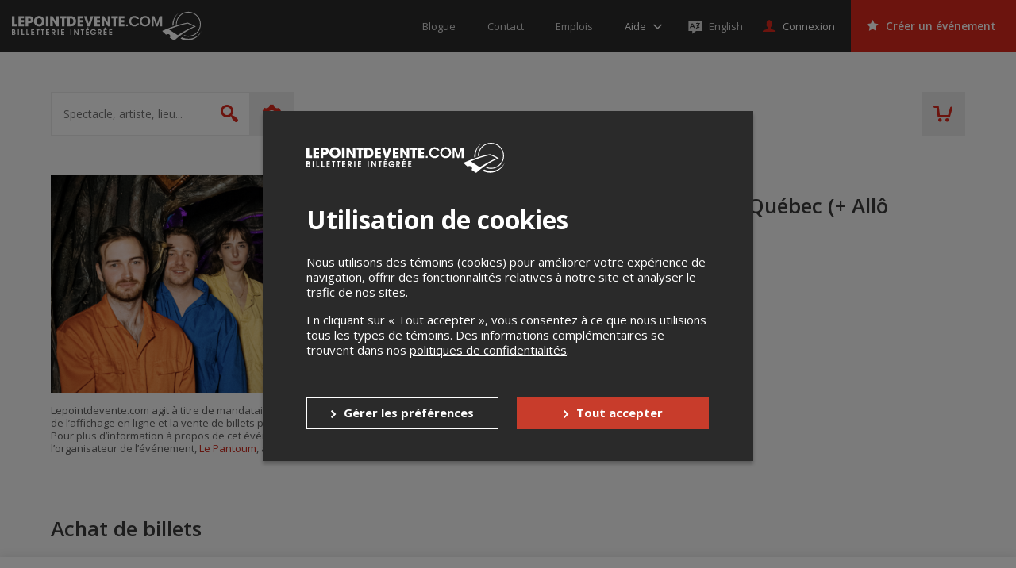

--- FILE ---
content_type: text/html; charset=utf-8
request_url: https://www.google.com/recaptcha/api2/anchor?ar=1&k=6LcdTGEUAAAAAEZcVpuPVjUIBkC4qkye95zkb3Bw&co=aHR0cHM6Ly9sZXBvaW50ZGV2ZW50ZS5jb206NDQz&hl=en&v=N67nZn4AqZkNcbeMu4prBgzg&size=normal&anchor-ms=20000&execute-ms=30000&cb=9xboz17lzvr5
body_size: 49663
content:
<!DOCTYPE HTML><html dir="ltr" lang="en"><head><meta http-equiv="Content-Type" content="text/html; charset=UTF-8">
<meta http-equiv="X-UA-Compatible" content="IE=edge">
<title>reCAPTCHA</title>
<style type="text/css">
/* cyrillic-ext */
@font-face {
  font-family: 'Roboto';
  font-style: normal;
  font-weight: 400;
  font-stretch: 100%;
  src: url(//fonts.gstatic.com/s/roboto/v48/KFO7CnqEu92Fr1ME7kSn66aGLdTylUAMa3GUBHMdazTgWw.woff2) format('woff2');
  unicode-range: U+0460-052F, U+1C80-1C8A, U+20B4, U+2DE0-2DFF, U+A640-A69F, U+FE2E-FE2F;
}
/* cyrillic */
@font-face {
  font-family: 'Roboto';
  font-style: normal;
  font-weight: 400;
  font-stretch: 100%;
  src: url(//fonts.gstatic.com/s/roboto/v48/KFO7CnqEu92Fr1ME7kSn66aGLdTylUAMa3iUBHMdazTgWw.woff2) format('woff2');
  unicode-range: U+0301, U+0400-045F, U+0490-0491, U+04B0-04B1, U+2116;
}
/* greek-ext */
@font-face {
  font-family: 'Roboto';
  font-style: normal;
  font-weight: 400;
  font-stretch: 100%;
  src: url(//fonts.gstatic.com/s/roboto/v48/KFO7CnqEu92Fr1ME7kSn66aGLdTylUAMa3CUBHMdazTgWw.woff2) format('woff2');
  unicode-range: U+1F00-1FFF;
}
/* greek */
@font-face {
  font-family: 'Roboto';
  font-style: normal;
  font-weight: 400;
  font-stretch: 100%;
  src: url(//fonts.gstatic.com/s/roboto/v48/KFO7CnqEu92Fr1ME7kSn66aGLdTylUAMa3-UBHMdazTgWw.woff2) format('woff2');
  unicode-range: U+0370-0377, U+037A-037F, U+0384-038A, U+038C, U+038E-03A1, U+03A3-03FF;
}
/* math */
@font-face {
  font-family: 'Roboto';
  font-style: normal;
  font-weight: 400;
  font-stretch: 100%;
  src: url(//fonts.gstatic.com/s/roboto/v48/KFO7CnqEu92Fr1ME7kSn66aGLdTylUAMawCUBHMdazTgWw.woff2) format('woff2');
  unicode-range: U+0302-0303, U+0305, U+0307-0308, U+0310, U+0312, U+0315, U+031A, U+0326-0327, U+032C, U+032F-0330, U+0332-0333, U+0338, U+033A, U+0346, U+034D, U+0391-03A1, U+03A3-03A9, U+03B1-03C9, U+03D1, U+03D5-03D6, U+03F0-03F1, U+03F4-03F5, U+2016-2017, U+2034-2038, U+203C, U+2040, U+2043, U+2047, U+2050, U+2057, U+205F, U+2070-2071, U+2074-208E, U+2090-209C, U+20D0-20DC, U+20E1, U+20E5-20EF, U+2100-2112, U+2114-2115, U+2117-2121, U+2123-214F, U+2190, U+2192, U+2194-21AE, U+21B0-21E5, U+21F1-21F2, U+21F4-2211, U+2213-2214, U+2216-22FF, U+2308-230B, U+2310, U+2319, U+231C-2321, U+2336-237A, U+237C, U+2395, U+239B-23B7, U+23D0, U+23DC-23E1, U+2474-2475, U+25AF, U+25B3, U+25B7, U+25BD, U+25C1, U+25CA, U+25CC, U+25FB, U+266D-266F, U+27C0-27FF, U+2900-2AFF, U+2B0E-2B11, U+2B30-2B4C, U+2BFE, U+3030, U+FF5B, U+FF5D, U+1D400-1D7FF, U+1EE00-1EEFF;
}
/* symbols */
@font-face {
  font-family: 'Roboto';
  font-style: normal;
  font-weight: 400;
  font-stretch: 100%;
  src: url(//fonts.gstatic.com/s/roboto/v48/KFO7CnqEu92Fr1ME7kSn66aGLdTylUAMaxKUBHMdazTgWw.woff2) format('woff2');
  unicode-range: U+0001-000C, U+000E-001F, U+007F-009F, U+20DD-20E0, U+20E2-20E4, U+2150-218F, U+2190, U+2192, U+2194-2199, U+21AF, U+21E6-21F0, U+21F3, U+2218-2219, U+2299, U+22C4-22C6, U+2300-243F, U+2440-244A, U+2460-24FF, U+25A0-27BF, U+2800-28FF, U+2921-2922, U+2981, U+29BF, U+29EB, U+2B00-2BFF, U+4DC0-4DFF, U+FFF9-FFFB, U+10140-1018E, U+10190-1019C, U+101A0, U+101D0-101FD, U+102E0-102FB, U+10E60-10E7E, U+1D2C0-1D2D3, U+1D2E0-1D37F, U+1F000-1F0FF, U+1F100-1F1AD, U+1F1E6-1F1FF, U+1F30D-1F30F, U+1F315, U+1F31C, U+1F31E, U+1F320-1F32C, U+1F336, U+1F378, U+1F37D, U+1F382, U+1F393-1F39F, U+1F3A7-1F3A8, U+1F3AC-1F3AF, U+1F3C2, U+1F3C4-1F3C6, U+1F3CA-1F3CE, U+1F3D4-1F3E0, U+1F3ED, U+1F3F1-1F3F3, U+1F3F5-1F3F7, U+1F408, U+1F415, U+1F41F, U+1F426, U+1F43F, U+1F441-1F442, U+1F444, U+1F446-1F449, U+1F44C-1F44E, U+1F453, U+1F46A, U+1F47D, U+1F4A3, U+1F4B0, U+1F4B3, U+1F4B9, U+1F4BB, U+1F4BF, U+1F4C8-1F4CB, U+1F4D6, U+1F4DA, U+1F4DF, U+1F4E3-1F4E6, U+1F4EA-1F4ED, U+1F4F7, U+1F4F9-1F4FB, U+1F4FD-1F4FE, U+1F503, U+1F507-1F50B, U+1F50D, U+1F512-1F513, U+1F53E-1F54A, U+1F54F-1F5FA, U+1F610, U+1F650-1F67F, U+1F687, U+1F68D, U+1F691, U+1F694, U+1F698, U+1F6AD, U+1F6B2, U+1F6B9-1F6BA, U+1F6BC, U+1F6C6-1F6CF, U+1F6D3-1F6D7, U+1F6E0-1F6EA, U+1F6F0-1F6F3, U+1F6F7-1F6FC, U+1F700-1F7FF, U+1F800-1F80B, U+1F810-1F847, U+1F850-1F859, U+1F860-1F887, U+1F890-1F8AD, U+1F8B0-1F8BB, U+1F8C0-1F8C1, U+1F900-1F90B, U+1F93B, U+1F946, U+1F984, U+1F996, U+1F9E9, U+1FA00-1FA6F, U+1FA70-1FA7C, U+1FA80-1FA89, U+1FA8F-1FAC6, U+1FACE-1FADC, U+1FADF-1FAE9, U+1FAF0-1FAF8, U+1FB00-1FBFF;
}
/* vietnamese */
@font-face {
  font-family: 'Roboto';
  font-style: normal;
  font-weight: 400;
  font-stretch: 100%;
  src: url(//fonts.gstatic.com/s/roboto/v48/KFO7CnqEu92Fr1ME7kSn66aGLdTylUAMa3OUBHMdazTgWw.woff2) format('woff2');
  unicode-range: U+0102-0103, U+0110-0111, U+0128-0129, U+0168-0169, U+01A0-01A1, U+01AF-01B0, U+0300-0301, U+0303-0304, U+0308-0309, U+0323, U+0329, U+1EA0-1EF9, U+20AB;
}
/* latin-ext */
@font-face {
  font-family: 'Roboto';
  font-style: normal;
  font-weight: 400;
  font-stretch: 100%;
  src: url(//fonts.gstatic.com/s/roboto/v48/KFO7CnqEu92Fr1ME7kSn66aGLdTylUAMa3KUBHMdazTgWw.woff2) format('woff2');
  unicode-range: U+0100-02BA, U+02BD-02C5, U+02C7-02CC, U+02CE-02D7, U+02DD-02FF, U+0304, U+0308, U+0329, U+1D00-1DBF, U+1E00-1E9F, U+1EF2-1EFF, U+2020, U+20A0-20AB, U+20AD-20C0, U+2113, U+2C60-2C7F, U+A720-A7FF;
}
/* latin */
@font-face {
  font-family: 'Roboto';
  font-style: normal;
  font-weight: 400;
  font-stretch: 100%;
  src: url(//fonts.gstatic.com/s/roboto/v48/KFO7CnqEu92Fr1ME7kSn66aGLdTylUAMa3yUBHMdazQ.woff2) format('woff2');
  unicode-range: U+0000-00FF, U+0131, U+0152-0153, U+02BB-02BC, U+02C6, U+02DA, U+02DC, U+0304, U+0308, U+0329, U+2000-206F, U+20AC, U+2122, U+2191, U+2193, U+2212, U+2215, U+FEFF, U+FFFD;
}
/* cyrillic-ext */
@font-face {
  font-family: 'Roboto';
  font-style: normal;
  font-weight: 500;
  font-stretch: 100%;
  src: url(//fonts.gstatic.com/s/roboto/v48/KFO7CnqEu92Fr1ME7kSn66aGLdTylUAMa3GUBHMdazTgWw.woff2) format('woff2');
  unicode-range: U+0460-052F, U+1C80-1C8A, U+20B4, U+2DE0-2DFF, U+A640-A69F, U+FE2E-FE2F;
}
/* cyrillic */
@font-face {
  font-family: 'Roboto';
  font-style: normal;
  font-weight: 500;
  font-stretch: 100%;
  src: url(//fonts.gstatic.com/s/roboto/v48/KFO7CnqEu92Fr1ME7kSn66aGLdTylUAMa3iUBHMdazTgWw.woff2) format('woff2');
  unicode-range: U+0301, U+0400-045F, U+0490-0491, U+04B0-04B1, U+2116;
}
/* greek-ext */
@font-face {
  font-family: 'Roboto';
  font-style: normal;
  font-weight: 500;
  font-stretch: 100%;
  src: url(//fonts.gstatic.com/s/roboto/v48/KFO7CnqEu92Fr1ME7kSn66aGLdTylUAMa3CUBHMdazTgWw.woff2) format('woff2');
  unicode-range: U+1F00-1FFF;
}
/* greek */
@font-face {
  font-family: 'Roboto';
  font-style: normal;
  font-weight: 500;
  font-stretch: 100%;
  src: url(//fonts.gstatic.com/s/roboto/v48/KFO7CnqEu92Fr1ME7kSn66aGLdTylUAMa3-UBHMdazTgWw.woff2) format('woff2');
  unicode-range: U+0370-0377, U+037A-037F, U+0384-038A, U+038C, U+038E-03A1, U+03A3-03FF;
}
/* math */
@font-face {
  font-family: 'Roboto';
  font-style: normal;
  font-weight: 500;
  font-stretch: 100%;
  src: url(//fonts.gstatic.com/s/roboto/v48/KFO7CnqEu92Fr1ME7kSn66aGLdTylUAMawCUBHMdazTgWw.woff2) format('woff2');
  unicode-range: U+0302-0303, U+0305, U+0307-0308, U+0310, U+0312, U+0315, U+031A, U+0326-0327, U+032C, U+032F-0330, U+0332-0333, U+0338, U+033A, U+0346, U+034D, U+0391-03A1, U+03A3-03A9, U+03B1-03C9, U+03D1, U+03D5-03D6, U+03F0-03F1, U+03F4-03F5, U+2016-2017, U+2034-2038, U+203C, U+2040, U+2043, U+2047, U+2050, U+2057, U+205F, U+2070-2071, U+2074-208E, U+2090-209C, U+20D0-20DC, U+20E1, U+20E5-20EF, U+2100-2112, U+2114-2115, U+2117-2121, U+2123-214F, U+2190, U+2192, U+2194-21AE, U+21B0-21E5, U+21F1-21F2, U+21F4-2211, U+2213-2214, U+2216-22FF, U+2308-230B, U+2310, U+2319, U+231C-2321, U+2336-237A, U+237C, U+2395, U+239B-23B7, U+23D0, U+23DC-23E1, U+2474-2475, U+25AF, U+25B3, U+25B7, U+25BD, U+25C1, U+25CA, U+25CC, U+25FB, U+266D-266F, U+27C0-27FF, U+2900-2AFF, U+2B0E-2B11, U+2B30-2B4C, U+2BFE, U+3030, U+FF5B, U+FF5D, U+1D400-1D7FF, U+1EE00-1EEFF;
}
/* symbols */
@font-face {
  font-family: 'Roboto';
  font-style: normal;
  font-weight: 500;
  font-stretch: 100%;
  src: url(//fonts.gstatic.com/s/roboto/v48/KFO7CnqEu92Fr1ME7kSn66aGLdTylUAMaxKUBHMdazTgWw.woff2) format('woff2');
  unicode-range: U+0001-000C, U+000E-001F, U+007F-009F, U+20DD-20E0, U+20E2-20E4, U+2150-218F, U+2190, U+2192, U+2194-2199, U+21AF, U+21E6-21F0, U+21F3, U+2218-2219, U+2299, U+22C4-22C6, U+2300-243F, U+2440-244A, U+2460-24FF, U+25A0-27BF, U+2800-28FF, U+2921-2922, U+2981, U+29BF, U+29EB, U+2B00-2BFF, U+4DC0-4DFF, U+FFF9-FFFB, U+10140-1018E, U+10190-1019C, U+101A0, U+101D0-101FD, U+102E0-102FB, U+10E60-10E7E, U+1D2C0-1D2D3, U+1D2E0-1D37F, U+1F000-1F0FF, U+1F100-1F1AD, U+1F1E6-1F1FF, U+1F30D-1F30F, U+1F315, U+1F31C, U+1F31E, U+1F320-1F32C, U+1F336, U+1F378, U+1F37D, U+1F382, U+1F393-1F39F, U+1F3A7-1F3A8, U+1F3AC-1F3AF, U+1F3C2, U+1F3C4-1F3C6, U+1F3CA-1F3CE, U+1F3D4-1F3E0, U+1F3ED, U+1F3F1-1F3F3, U+1F3F5-1F3F7, U+1F408, U+1F415, U+1F41F, U+1F426, U+1F43F, U+1F441-1F442, U+1F444, U+1F446-1F449, U+1F44C-1F44E, U+1F453, U+1F46A, U+1F47D, U+1F4A3, U+1F4B0, U+1F4B3, U+1F4B9, U+1F4BB, U+1F4BF, U+1F4C8-1F4CB, U+1F4D6, U+1F4DA, U+1F4DF, U+1F4E3-1F4E6, U+1F4EA-1F4ED, U+1F4F7, U+1F4F9-1F4FB, U+1F4FD-1F4FE, U+1F503, U+1F507-1F50B, U+1F50D, U+1F512-1F513, U+1F53E-1F54A, U+1F54F-1F5FA, U+1F610, U+1F650-1F67F, U+1F687, U+1F68D, U+1F691, U+1F694, U+1F698, U+1F6AD, U+1F6B2, U+1F6B9-1F6BA, U+1F6BC, U+1F6C6-1F6CF, U+1F6D3-1F6D7, U+1F6E0-1F6EA, U+1F6F0-1F6F3, U+1F6F7-1F6FC, U+1F700-1F7FF, U+1F800-1F80B, U+1F810-1F847, U+1F850-1F859, U+1F860-1F887, U+1F890-1F8AD, U+1F8B0-1F8BB, U+1F8C0-1F8C1, U+1F900-1F90B, U+1F93B, U+1F946, U+1F984, U+1F996, U+1F9E9, U+1FA00-1FA6F, U+1FA70-1FA7C, U+1FA80-1FA89, U+1FA8F-1FAC6, U+1FACE-1FADC, U+1FADF-1FAE9, U+1FAF0-1FAF8, U+1FB00-1FBFF;
}
/* vietnamese */
@font-face {
  font-family: 'Roboto';
  font-style: normal;
  font-weight: 500;
  font-stretch: 100%;
  src: url(//fonts.gstatic.com/s/roboto/v48/KFO7CnqEu92Fr1ME7kSn66aGLdTylUAMa3OUBHMdazTgWw.woff2) format('woff2');
  unicode-range: U+0102-0103, U+0110-0111, U+0128-0129, U+0168-0169, U+01A0-01A1, U+01AF-01B0, U+0300-0301, U+0303-0304, U+0308-0309, U+0323, U+0329, U+1EA0-1EF9, U+20AB;
}
/* latin-ext */
@font-face {
  font-family: 'Roboto';
  font-style: normal;
  font-weight: 500;
  font-stretch: 100%;
  src: url(//fonts.gstatic.com/s/roboto/v48/KFO7CnqEu92Fr1ME7kSn66aGLdTylUAMa3KUBHMdazTgWw.woff2) format('woff2');
  unicode-range: U+0100-02BA, U+02BD-02C5, U+02C7-02CC, U+02CE-02D7, U+02DD-02FF, U+0304, U+0308, U+0329, U+1D00-1DBF, U+1E00-1E9F, U+1EF2-1EFF, U+2020, U+20A0-20AB, U+20AD-20C0, U+2113, U+2C60-2C7F, U+A720-A7FF;
}
/* latin */
@font-face {
  font-family: 'Roboto';
  font-style: normal;
  font-weight: 500;
  font-stretch: 100%;
  src: url(//fonts.gstatic.com/s/roboto/v48/KFO7CnqEu92Fr1ME7kSn66aGLdTylUAMa3yUBHMdazQ.woff2) format('woff2');
  unicode-range: U+0000-00FF, U+0131, U+0152-0153, U+02BB-02BC, U+02C6, U+02DA, U+02DC, U+0304, U+0308, U+0329, U+2000-206F, U+20AC, U+2122, U+2191, U+2193, U+2212, U+2215, U+FEFF, U+FFFD;
}
/* cyrillic-ext */
@font-face {
  font-family: 'Roboto';
  font-style: normal;
  font-weight: 900;
  font-stretch: 100%;
  src: url(//fonts.gstatic.com/s/roboto/v48/KFO7CnqEu92Fr1ME7kSn66aGLdTylUAMa3GUBHMdazTgWw.woff2) format('woff2');
  unicode-range: U+0460-052F, U+1C80-1C8A, U+20B4, U+2DE0-2DFF, U+A640-A69F, U+FE2E-FE2F;
}
/* cyrillic */
@font-face {
  font-family: 'Roboto';
  font-style: normal;
  font-weight: 900;
  font-stretch: 100%;
  src: url(//fonts.gstatic.com/s/roboto/v48/KFO7CnqEu92Fr1ME7kSn66aGLdTylUAMa3iUBHMdazTgWw.woff2) format('woff2');
  unicode-range: U+0301, U+0400-045F, U+0490-0491, U+04B0-04B1, U+2116;
}
/* greek-ext */
@font-face {
  font-family: 'Roboto';
  font-style: normal;
  font-weight: 900;
  font-stretch: 100%;
  src: url(//fonts.gstatic.com/s/roboto/v48/KFO7CnqEu92Fr1ME7kSn66aGLdTylUAMa3CUBHMdazTgWw.woff2) format('woff2');
  unicode-range: U+1F00-1FFF;
}
/* greek */
@font-face {
  font-family: 'Roboto';
  font-style: normal;
  font-weight: 900;
  font-stretch: 100%;
  src: url(//fonts.gstatic.com/s/roboto/v48/KFO7CnqEu92Fr1ME7kSn66aGLdTylUAMa3-UBHMdazTgWw.woff2) format('woff2');
  unicode-range: U+0370-0377, U+037A-037F, U+0384-038A, U+038C, U+038E-03A1, U+03A3-03FF;
}
/* math */
@font-face {
  font-family: 'Roboto';
  font-style: normal;
  font-weight: 900;
  font-stretch: 100%;
  src: url(//fonts.gstatic.com/s/roboto/v48/KFO7CnqEu92Fr1ME7kSn66aGLdTylUAMawCUBHMdazTgWw.woff2) format('woff2');
  unicode-range: U+0302-0303, U+0305, U+0307-0308, U+0310, U+0312, U+0315, U+031A, U+0326-0327, U+032C, U+032F-0330, U+0332-0333, U+0338, U+033A, U+0346, U+034D, U+0391-03A1, U+03A3-03A9, U+03B1-03C9, U+03D1, U+03D5-03D6, U+03F0-03F1, U+03F4-03F5, U+2016-2017, U+2034-2038, U+203C, U+2040, U+2043, U+2047, U+2050, U+2057, U+205F, U+2070-2071, U+2074-208E, U+2090-209C, U+20D0-20DC, U+20E1, U+20E5-20EF, U+2100-2112, U+2114-2115, U+2117-2121, U+2123-214F, U+2190, U+2192, U+2194-21AE, U+21B0-21E5, U+21F1-21F2, U+21F4-2211, U+2213-2214, U+2216-22FF, U+2308-230B, U+2310, U+2319, U+231C-2321, U+2336-237A, U+237C, U+2395, U+239B-23B7, U+23D0, U+23DC-23E1, U+2474-2475, U+25AF, U+25B3, U+25B7, U+25BD, U+25C1, U+25CA, U+25CC, U+25FB, U+266D-266F, U+27C0-27FF, U+2900-2AFF, U+2B0E-2B11, U+2B30-2B4C, U+2BFE, U+3030, U+FF5B, U+FF5D, U+1D400-1D7FF, U+1EE00-1EEFF;
}
/* symbols */
@font-face {
  font-family: 'Roboto';
  font-style: normal;
  font-weight: 900;
  font-stretch: 100%;
  src: url(//fonts.gstatic.com/s/roboto/v48/KFO7CnqEu92Fr1ME7kSn66aGLdTylUAMaxKUBHMdazTgWw.woff2) format('woff2');
  unicode-range: U+0001-000C, U+000E-001F, U+007F-009F, U+20DD-20E0, U+20E2-20E4, U+2150-218F, U+2190, U+2192, U+2194-2199, U+21AF, U+21E6-21F0, U+21F3, U+2218-2219, U+2299, U+22C4-22C6, U+2300-243F, U+2440-244A, U+2460-24FF, U+25A0-27BF, U+2800-28FF, U+2921-2922, U+2981, U+29BF, U+29EB, U+2B00-2BFF, U+4DC0-4DFF, U+FFF9-FFFB, U+10140-1018E, U+10190-1019C, U+101A0, U+101D0-101FD, U+102E0-102FB, U+10E60-10E7E, U+1D2C0-1D2D3, U+1D2E0-1D37F, U+1F000-1F0FF, U+1F100-1F1AD, U+1F1E6-1F1FF, U+1F30D-1F30F, U+1F315, U+1F31C, U+1F31E, U+1F320-1F32C, U+1F336, U+1F378, U+1F37D, U+1F382, U+1F393-1F39F, U+1F3A7-1F3A8, U+1F3AC-1F3AF, U+1F3C2, U+1F3C4-1F3C6, U+1F3CA-1F3CE, U+1F3D4-1F3E0, U+1F3ED, U+1F3F1-1F3F3, U+1F3F5-1F3F7, U+1F408, U+1F415, U+1F41F, U+1F426, U+1F43F, U+1F441-1F442, U+1F444, U+1F446-1F449, U+1F44C-1F44E, U+1F453, U+1F46A, U+1F47D, U+1F4A3, U+1F4B0, U+1F4B3, U+1F4B9, U+1F4BB, U+1F4BF, U+1F4C8-1F4CB, U+1F4D6, U+1F4DA, U+1F4DF, U+1F4E3-1F4E6, U+1F4EA-1F4ED, U+1F4F7, U+1F4F9-1F4FB, U+1F4FD-1F4FE, U+1F503, U+1F507-1F50B, U+1F50D, U+1F512-1F513, U+1F53E-1F54A, U+1F54F-1F5FA, U+1F610, U+1F650-1F67F, U+1F687, U+1F68D, U+1F691, U+1F694, U+1F698, U+1F6AD, U+1F6B2, U+1F6B9-1F6BA, U+1F6BC, U+1F6C6-1F6CF, U+1F6D3-1F6D7, U+1F6E0-1F6EA, U+1F6F0-1F6F3, U+1F6F7-1F6FC, U+1F700-1F7FF, U+1F800-1F80B, U+1F810-1F847, U+1F850-1F859, U+1F860-1F887, U+1F890-1F8AD, U+1F8B0-1F8BB, U+1F8C0-1F8C1, U+1F900-1F90B, U+1F93B, U+1F946, U+1F984, U+1F996, U+1F9E9, U+1FA00-1FA6F, U+1FA70-1FA7C, U+1FA80-1FA89, U+1FA8F-1FAC6, U+1FACE-1FADC, U+1FADF-1FAE9, U+1FAF0-1FAF8, U+1FB00-1FBFF;
}
/* vietnamese */
@font-face {
  font-family: 'Roboto';
  font-style: normal;
  font-weight: 900;
  font-stretch: 100%;
  src: url(//fonts.gstatic.com/s/roboto/v48/KFO7CnqEu92Fr1ME7kSn66aGLdTylUAMa3OUBHMdazTgWw.woff2) format('woff2');
  unicode-range: U+0102-0103, U+0110-0111, U+0128-0129, U+0168-0169, U+01A0-01A1, U+01AF-01B0, U+0300-0301, U+0303-0304, U+0308-0309, U+0323, U+0329, U+1EA0-1EF9, U+20AB;
}
/* latin-ext */
@font-face {
  font-family: 'Roboto';
  font-style: normal;
  font-weight: 900;
  font-stretch: 100%;
  src: url(//fonts.gstatic.com/s/roboto/v48/KFO7CnqEu92Fr1ME7kSn66aGLdTylUAMa3KUBHMdazTgWw.woff2) format('woff2');
  unicode-range: U+0100-02BA, U+02BD-02C5, U+02C7-02CC, U+02CE-02D7, U+02DD-02FF, U+0304, U+0308, U+0329, U+1D00-1DBF, U+1E00-1E9F, U+1EF2-1EFF, U+2020, U+20A0-20AB, U+20AD-20C0, U+2113, U+2C60-2C7F, U+A720-A7FF;
}
/* latin */
@font-face {
  font-family: 'Roboto';
  font-style: normal;
  font-weight: 900;
  font-stretch: 100%;
  src: url(//fonts.gstatic.com/s/roboto/v48/KFO7CnqEu92Fr1ME7kSn66aGLdTylUAMa3yUBHMdazQ.woff2) format('woff2');
  unicode-range: U+0000-00FF, U+0131, U+0152-0153, U+02BB-02BC, U+02C6, U+02DA, U+02DC, U+0304, U+0308, U+0329, U+2000-206F, U+20AC, U+2122, U+2191, U+2193, U+2212, U+2215, U+FEFF, U+FFFD;
}

</style>
<link rel="stylesheet" type="text/css" href="https://www.gstatic.com/recaptcha/releases/N67nZn4AqZkNcbeMu4prBgzg/styles__ltr.css">
<script nonce="zL6BJAwVgwi279HrvY92-A" type="text/javascript">window['__recaptcha_api'] = 'https://www.google.com/recaptcha/api2/';</script>
<script type="text/javascript" src="https://www.gstatic.com/recaptcha/releases/N67nZn4AqZkNcbeMu4prBgzg/recaptcha__en.js" nonce="zL6BJAwVgwi279HrvY92-A">
      
    </script></head>
<body><div id="rc-anchor-alert" class="rc-anchor-alert"></div>
<input type="hidden" id="recaptcha-token" value="[base64]">
<script type="text/javascript" nonce="zL6BJAwVgwi279HrvY92-A">
      recaptcha.anchor.Main.init("[\x22ainput\x22,[\x22bgdata\x22,\x22\x22,\[base64]/[base64]/MjU1Ong/[base64]/[base64]/[base64]/[base64]/[base64]/[base64]/[base64]/[base64]/[base64]/[base64]/[base64]/[base64]/[base64]/[base64]/[base64]\\u003d\x22,\[base64]\\u003d\\u003d\x22,\x22wrITw5FBw6PDkn/[base64]/DssKJw7PDtgjCrcKCw5rChnDDqsKewpQVTVdcAk4mwpzDj8O3axbDgBETdsO8w69qw7Y6w6dRPHnCh8OZOXTCrMKBC8OXw7bDvTtiw7/CrF1PwqZhwrHDuxfDjsO/wrFEGcKzwqvDrcOZw5PCnMKhwopjLQXDsB1Wa8O+wonCk8K4w6PDu8KEw6jCh8KULcOaSHbCosOkwqw+MUZ8HsOPIH/Cu8K0wpLCi8OOW8KjwrvDqEXDkMKGwpHDnld2w4vCvMK7MsOtDMOWVElgCMKnZT1vJirChXV9w4xgPwlHC8OIw4/DplnDu1TDqsOzGMOGWcOswqfCtMKVwo3CkCcEw4hKw70MXGccwoDDncKrN0IJSsOdwqZjQcKnwoDChTDDlsKgL8KTeMKHasKLWcKjw7ZXwrJ0w7UPw643wosLeTPDuRfCg1R/w7Atw5s8PC/CpcK7woLCrsOML3TDqSPDj8KlwrjCuChVw7rDi8KAK8Kdf8O0wqzDpWdcwpfCqAXDtsOSwpTCnsKOFMKyAAc1w5DCvmtIwogdwoVWO2dsbHPDhsOrwrRBchxLw6/CgSXDijDDqhYmPkZ+LQAwwrR0w4fCvMO4wp3Cn8KOT8Olw5cnwo0fwrETwr3DksOJwqnDhsKhPsKxIDs1WX5KX8OXw4dfw7Mcwp06wrDCqzw+bHxud8KLJsKrSlzCvMOYYG5Hwo/CocOHwqPCpnHDlVPCrsOxwpvCh8Kxw5M/wrfDkcOOw5rCkC92OMKYwrjDrcKvw6AAeMO5w6zCscOAwoAoHsO9EgHCqU8ywprCg8OBLGLDnz1Ww5tbZCpyTXjChMOpeDMDw7hSwoMoUz5NanAkw5jDoMKlwq9vwoYWPHUPRcKiPBhKI8KzwpPCssK3WMO4XcOew4rCtMKjHMObEsKcw40LwroZwqrCmMKnw4Y/wo5qw7nDi8KDI8KJfcKBVwzDoMKNw6AkIEXCosOBJG3DrzfDq3LCqUgfbz/[base64]/wplvGGDCvcO/Rkcyw4zClE7Cs8K1w5jDsmHDlXfCl8KjcHtzA8Khw5o2WWHDi8KcwpwZAXDCqsK6Q8K1A0QhCMKZbxQBOMKbdsKIZFg3VsKQw5/DrMKEDsKIQzYpw4DDggIJw5LCoT3DnsKDw60OI3bCjMKOecKmOsOEWsKhX3sVw604w5XCmQ/DrsO5OmjCgcK/wojDt8KeCMO7FUABMMKzw5DDgys+bmULwqjDiMOHBsOiYwF5LMOawr3DscKZw7pTw5TDh8K/[base64]/Cl8O7UcOEwqPDnMO/[base64]/Ck8O3w5fDkMOPwqRxIMOALsOOfsOAAMKOwocnw7UVIcO0w51BwqfDnGRWDsKfQ8KiN8KYDDrCtsKqai/CrcOxw53Cp1bCmC4oQcOww47DhiUcchpHwq7CtsOOwq4dw4kAwpHDhjByw7vDicOrwqQiAG7DlMKIGVBVPVrDpMKDw6Utw6p7NcKPSEDCoEY8CcKPw7LDjQ1dD0UGw4rCtBR0wqUrwoTCk0LCilp5F8K2VUTCrMKxwrMXRgrDtn3ChWlJwqHDkcK/W8Ovw6hTw4rCisKMGVwTNcOmw4DCj8KNbsO9eD7Dums1Q8KRw6nCqBB5w7YUwoEIcV3DrcOzfivDjnVQVcO/w6AuZm7CtX/Du8KVw7LDoCjCncKAw65jwqTDqyhhKmM/[base64]/DpxwDwpfDiS/Do3hRwoLDt0XDkg/CrMKtw4IuJ8OkGcKww7jDgcODXUgKw7jDscOaFTk9XsOiQTjDhRcMw7vDh01HYMOewqtzHDLCnXlnw5XCiMO6wrgAwrxkw7HDvcOYwo51D1fClE19wpxEw7/CscOZVMK/w6bDoMKaIj5Rw74KNMKgPBTDnS5RX1LDscKHSUHDl8Kdw7PDlj18wpnCu8Omwp4DwpbCv8O9w4jDq8KacMOuIXpobMKxwqwPfy/CtcKnwqvDrEHDiMO1wpPCscKRZGZqSSjCpgLCoMKLNhzDqBPClDvDnMOSw5xkwqpKw6TCnMKqwpDCoMKzXGPCq8KIw7V/Xycvwrx7CsOBGMOWPcKewqANwpTDo8OFwqEPTcKrw7rCqj88w4jDhsKJWMOpwrE5Z8KIWcKsDcKpTcOrwpDDnmjDhMKaGMKIXxfClADDiW12w5tgw4rCrWrDvUjDrMKidcOyMg7Di8OeesOJDcOsaF/CvMOUw6XDj2dpXsO5VMKywp3DmHnDv8OXwqvCosKhQ8KJw4TCsMOAw5XDki9VB8K3T8K7IjxAH8O5GR7CjiXDm8KIIcOKWMKuwpjCtsKNGi/CvMKhwrjCsxVkwqjDrlZqE8KDcgZLw47CrRfDp8Oxw6PCjsOMwrV7BsOtw6DCq8KkLsK/wqk3woTDiMKnwrbCnMKwTRw7wrBefXTDum7Dqk3CiDLDmmDDrMOCZisTw6TCgmLDmRgFTQ7DlcOIFcO8wrzCnsKKY8OfwqzDvcOZw65hSmI5TEQSSl8xw4HCjMOnwrDDs0o/Wwk8wr/CmyZxCcOhUFx9SMOhLG4xSibCpsOgwqgWMHbDtG7DunzCusKOBsOGw4suUsOPw4bDuUnCiDbCpw3DkcKOAGs7wp03w5/DowfDk2AOwoZEbgILQ8K4FsOtw67CgcOtW3HDsMOtIMOtw54TFsKsw6YrwqTDsRUAGMKFUhcdUcKpwpA4wo/CgCPDjFQpCVTDtcKbwpFZwovCph7DlsKzwphCwr1NZhLDsX9EwrnDs8KiKsKhwr9fw6pSJ8ObR2x3w4LCv0TCoMO8w6YzCR5wJW3CglTCjA0qwrXDjz3CisKUZ0DDg8KySWHCk8KqS0BVw4HDvcOPwqHDj8OHOXUvfMKAw5tcGwogwrk8ecKwacK/wr98ZsO1dz85ccORAcK+w5fClMO2w5oCSMKSAzXCksO3BxLCt8KYwo/CsnvCv8O+cAsFDMOzwqXDolM0wpzCicO6UMK6w4REEcOyU0XClcOxwrPCjyzDhSluw4NWaV1Qw5HCrilYwpp6w73Du8K/wrXCr8O9DkAFwqhuwqJwFMKmemHDgxTCridmw7PCsMKkJcK3RlJ0w7YUwqjCowg1MTQqHABcwrHCqsKIEcO0wq3DicKMNQ0eLjJ3L33DuwbDncONaFXCs8OkFMKbQMOmw5onw70Xwo/Cg2JjI8OcwrAqV8OGw43Ck8OLNcK1Xw7CpsKHKAvCkMOfGsOSw4PDk0fCk8ODwoTDiF/CuCrCjgjDrycPw6kvw4QQEsOMwoYdBQhnw7rClQ7Dj8ODTcKIMk7Dp8Kvw4/CsEY5wociJsKuw681woFDdcKSB8Kkwq9TfTAEN8KCw7tJbcOBw5zDoMOBUcK7X8Okw4DDq0ghYlA2w6dZanTDoT/DlFVcwrLDr2JVJcObw7TDjMKqwr4mw4XDmlcBC8OSScOGwpoXwq/CuMOCw73CmMK8w4fDqMOtdHbDiV5wZMOEAlxZMsOgEMKjw7vCmcOPUyHCjlzDpSHCoxVYwqtJw6ccJ8O7wo/DrGJWZFJ9wp92Pj5ywpPCh1s0w6Mkw5xUw6J0H8OzVk03wrPDi1vCmMOywpbDr8OEw4ltcCjDrGEew7XCncObw5Upw4Aiw5jDvUPDqXrCh8K+ccK4wrQNTDNaU8OpbcK/fgBObXVpdcOOCMOPfMOUw5dyDR5swq3Cn8OiX8O6NMOOwrLCtsKZw6rCnBjDkVsNVsORQ8OwNsKlVcOpLcKhwoI+wrRQwobDlMOKTB53VMK8w7/ClWnDo3t7MsKxGCQICFfDoVAaHlzDhxHDpMOow7nCjER/wpfCmh4UWm0lccOUw5hrw79Ww5ABeWHChgUxwptTOmbDuTzClS/[base64]/CuVs/w5UpVcOcw6zCsMKGwqLCsXfCjV5jW2EUVcK0PMKhfMOoT8KSw6tEw7VMw7QqbsODw6tzBMODak9yU8OZwrogw7DCvS8vTGVqw4powrvChDZXwrnDncO6TTMwKsKeMl/[base64]/HUPDhGx/[base64]/[base64]/Dl29HLUrCtMKWX8OUw4xNw4TDjw3CrQ8Fw7lrw7DCrzPDhHZ/DsOiG3/DisKMCgDDuwdgEMKFwpXCkcKDXcKqZnRuw7gMFMKqw5/Cu8KTw5bCmMOrdwI+w7DCoHZtLcKxw4vCmxsbBjDDmsK3wosSw4HDp3hrIMKZw6DCqX/[base64]/DjyHDo8KYW8KKwoTCjMOPw60cJzR2w7RyNcKYwpzCm0TCgcKkw60MwrvCosK4w6PChCBIwq3CmT9LG8O5LwpWwr/DjMOuwrTCj2pEc8OBeMOfw5NbDcOzIHkZwql9W8Kcw4MVwoNCw73Chm5iw6rDvcKDwo3CmcOoDhwmN8OcLS/[base64]/Cq8K5Kz7DkcOHw7dNAHHDoB/Do8Ohw4o+w47DtMOySx/[base64]/w4LDssOLwplXwojClGnCiV7CpcKqacKkNsOfwrAHwrRpwqfCqsOZfXpJXGDCg8KOw6gBw5vCtF5uw5okEMKIwrXDusKLHsOnwqPDjcK5wpEjw5drZnBhwpI+LAHClknCg8O9F3DDkEnDrz5LK8OrwqXCoGASwrzCo8KwPEpqw7nDrMOIXMKLNx/DtAPCjQg9wolIeTzCgcOow7kifEjDs0bDvsOyLW/DrcK+VEJxC8KFMx1ow6nDlcOZREdSw5lyVh0aw6ESCg3DhsOTwpINIMOcw7XCjsODUA/Cj8Oiw4/DpxTDtMOKw4Y6w41NKVvCusKODMOOcB/[base64]/[base64]/w4EoKsKVw7PCvCvDqsK8IQHDrSA0PsK4ccK9FWPCg0HDrH7Dhmp9TcKWwrLDgxlTNEx0Uzo7TzZbw6x/XxTChk/CrcKvw6DCm2QFM13DoUd/C13CrsOOwrQJScKzV15QwpJZaHpdw7jDkcONw4TCul4Bw4ZNAQ4iw5Qlw5nCigQNwqBrY8O+wovDocOXwr0hw7dzc8OdwrjDgsO6IsOCwqDDomPDqgbCmcOIwr/DoBIUEzhGwo3DshXDrcOOIwzCtTpvw5/DuS7CjgQ6w7NVwrLDssO9wpJuwqvCoxPDhsKmwrskEFQow6gkdcOMw4zChT7DhnrClB3Ck8OFw7p7wqrDmcK3wq7CgCRjfMOHwqLDgsKxwrFEL0jDi8OWwrcRU8KMw7fCnsOpw7vDh8O1w6nDpTXCmMKQw5N5wrc8w5QxUMOyT8KJw7hiI8Kpw6DCtcOBw5EZTBs/WgHDrmjCvm3Dom3Ck3MoQ8KXcsO+MsKGfw9zw5s0BDvCiDfCv8KPNMKlw5jCsHpAwpd/PcODNcKzwrRsA8KvT8KwETJ4w556JiACfMObw4PDixzCkmxPw57DjsOFV8Oqw6LCmw3DuMKpacOICDdqDsKiDQ90wo1kwrgvwoxxwrdnw4VXOcOJwqI4wq/Dv8OBwr8jwo/[base64]/Dn8K1wrw2w4oVSTYzw4LCvijCssKZwoxTw4XCl8O1XcKswpcVwqYLwpjDiWvDl8OlJ2bDqsO6wpDDjcOAfcKyw70swpYKdGwXNQl1O1vDkWhRwqYMw4jCl8KNw6/DrcOrLcONwqwuVcKnesKWwpPChjsVAUfCuHbDnR/[base64]/DmcK4w4F7wpnDv3M7CsONwqw5w4TCmk/DoyTDpsKxw6LCqU7DicO/wo3CuDLDusOZworDjcOXwp/DunUUcsOsw4A8w5fCssOocEvCgsKQdFDCr1zDuFovwpzDlDLDinTDv8KsGGbCosK5w4c3YcKeIVECNwjCq0o1wqFcEgrDgkPDv8Kyw6IswoV5w79+BsOewrV/F8KCwr49Vjs0w7TDnMOBGsODLxtpwo1wacKJwrZ1FTI/w7zDrMOtw7AJY1/CgMOVNcOXwrbCm8Kvw57CjzTCoMKrRRTDkn3Dm3bDnxwpI8KJwr/[base64]/DtDQUw4U4wokFL8OgeMKOw4rCjsKawptEDCYEcULDhD/DrzjDm8O7w5s9RsOwwq3DmUwfO1bDhVvDvMKww7/DnQsxw7fCssKEI8OCCHwgw4zCqFMYwrxCdsObwojChGzCqcKMwrNtGcOQw6XCmwLDiw7DtsKDJCJ5w4ALJVgeGsKnwrMyFivCncOMw5kJw4DDhMKPbh8ewq9iwo3DocKOXhBGMsKvB0kgwoQWwrLCsmk6Q8KTw7w8fjJTCypxJHVPw6N7fMKCOcO8eXLCvcKNWC/DnHrCnMOXY8KPNSATesOjwq1AaMOuKl/Dg8OEYcKMwplpw6AoBGfCrcOsF8KWEkXCtcO/wogNw7c8wpDCjsODwqglf0stH8KZw6ECaMOFwqEZw5lOwphcfsO7QmbDkcO7ZcKeScKiOR3CusKSwpXCkMOCY1FBw4HCriYsBhjChlfDpnckw6jDswvCsAY3UlrCnl9swr/Dk8OFw4HDjhcow7LDk8O3w4XCqAEWO8KLwotDwp9KE8OZOxrCi8KlMcKxKgDCkcKRw4NUw5I3CcKow7DCuwQjwpbDp8ODcXnDtQYHwpREw5HDmsKGw4M2wprDjW0wwppnw6IDNS/CqsK8DsKxI8KvJsOYZMOyfzsjTyJAQVvCg8O5w5zCkSdOwrJOwo7DuMOTUMKzwo7CiwEawqRif0XDnC/DqDovw74CEiTDoDRQw65rw7UNWsKZSkELw4oPSMKrEhsZwqthw4HCsxEfw5AWwqEzw73Dp25ZEhM3PcK6bMOTLsKhJTYGZ8OHw7HClcObw4ZjDcKQCMKCw73CqMOVL8OQw43DiSJZP8KER0kPXMKzwroqam/[base64]/Dq8KfHRnCh8OhKwQjw6ZtRsKqZsOBBsKJGsKFwq7CqgJbwq86w5ZIwqEtw57Ch8Knwr3DqW7DhlDDu2B2Q8OIf8OYwog9woTDihnDo8O0UcOOw6VYbzQyw4gewpoeRsO2w6kOPCcUw7XCjVMcUsO0WU/CpQF1wrYaWSnDmsO0YcOjw5PCpkJLw7rCkMKUSSzDgm9ew6BDJcKeX8OBWAVzW8K/[base64]/Dm3Z1wpIgw5vCmcKeSMKqCsOBw6cKw6VXEsKEwrrCqsKiFwHClE/[base64]/CnMOFZzwywoAAWRfDsALCnAglHMO/YmLDh3TChsKnwrbCsMKibkYdwrDDjMKjwoRLw6Mww7XCtkzClsK/wo5Fw7B4w7NIwpp0MsKbK0jDtsOnwqzDusO2McKDw6LDp1IyaMOAWWDDvGNEA8KBYsONw6NbQlR9wo0RwqbCssO5TFHCrMKcKsOeOcOZwp7CrXd1RcKXw61sDFHCrTrCvh7DoMKewqN+Bn/CtMKCwoTDrwBlbMOEw7nDvMKwaknClsOkwp46EG9Uw6k8w6zDnsKUGcOYw47CucKLwoMaw75vwqYTw6zDrcO1UMOCSn/CjsKgakA6LVzClQpNPATChMKMQsO3woEBw7NZw5NVw6vCisKLwoRGw6HDu8KBw44iwrLDqcKaw5p+MsOtAcK+f8KWLyVTISXDksO1FMK5w4nCv8Kqw6rCrEM7woPCr0Q8NlHClF/DsXjCgcO0ZDjCs8KTLS8ew5TCkcKqwoBZXMKSw48Xw7oYwoUcSzsoQ8KOwq5NworCpnXDncK4O1bCuh/Dm8K9wp5rbRVsG0DDoMOoI8O9PsKAXcKZwoc4wrPDs8KzKsKPwqUbT8OfA2PDqwhGwqPCqsOiw4cPw57CosKmwrsyIcKAYsKzFcKRXcOVKibDtjlBw5hmwqrDmSF7wr/CvMKpwqbDlRIOXMOIw5obT3cNw7xNw5h7KMKsUsKOw5DDkAcGQcKQE2vChBxEw716HCvClcKRwpYZwpDCu8KZNm8HwrRacBtywoJ9AcOEw51LJMOVwqzChX41wqjCscOzwqoaYQw+G8OtVh1dwrNWbsKEw7vCtcKsw440wrTCmk9+wrANw4Z9XUkjBMO/VWPDuyLDgcOPw6EDwoJ2wohgIVFwOcOmBR/Cp8O6WsONNh4PQyzCjWNcwrDCkngGOsOWw4dHwq4Qwp8ywrIZYBloXsKmQsOXw65GwohFwq7DtcKRGMK/wqNgDE8+FsKAwqdkCw84NhU3wo3DgcKNEcKyZsOjOxrCsg/Cu8OrOMKMBmN+w4TDtsOoGcOhwpQ1bcKeI2nDqMOPw57Cj3/DoTdawr/CisORw7AiTFNsbcKwCD/CqTLCmHMkwpXClcOJw5XDhAbDu3BEJRVsXcKPwrcoT8OPwr5vwoxeasOdw4rClcKsw7YxwpLDgll1PkjCs8OMw7QCW8KHw5HCgsORw4vClgsCw5ZnRDITQ2lSw4N0wothw7VZP8KOEsOmw7/CvWdGOMOpw6HDvsORA3JIw6vCglbDlGvDvUHCuMKTJwNAO8OwFMOVw4Vnw5LChm7CrMOIw4jCkMOfw78lUVNsWsOnWSHCk8OKawgtw6AWwqPDgcKEw6bDpsOTw4LCijdAwrLCusK5wpgBwqfDoCorwo3DnMKOwpMOwr8mJ8KvMcOwwr/DhmxyYD5ZwpXChMKLwoLCvErCpEzDtzHCrVbChhLDmGEHwqAWbj7CtsKfw5nCicKjw4RUHDDCmMKjw6zDoQN/BcKIw4/CkR5CwqFYAFcKwqI9PHbDqFYfw40GB3x8wonCm3U/wphzE8K9WwDDumHCucO5w6PDsMKvcsKxwpkQw6DCosKJwpV9LsO+wpzDn8KUI8KcUDHDqcOSJi/DmGBhHMKQw53ChcKfecKfT8OBwqDCj27CvEnCszfDugjCs8OxGgwiw7Naw4fCu8K0CHHDhFvDjiNxw5zDqcKbNsKZw4Apw7l/w5HDhsOeBsOGMG7CqsKsw6jCgAnCnVbDlMKNwo5LCMKdFnFAT8OpLsK+EsOoNWobQcOrwrAqT1rDkcOeHsOGw78uw6wwdUwgw5kaw4vCiMKNKsKaw4Mmw5/[base64]/DsHfCpQJpw6rCiQMFwpnCs8K6VcOSUMKjw7nCt35PKizCuVACwrEtV1nChC0zwqPChMKMO2E/wqoZwrF0wocXw7Q8AMOXXMOXwo9EwqUqY2TDmVsKOsOhw67CngtIwpQcwr7DlMK6IcKrDsOTOhJVwqkUwqXDnsOkXMOdeXNlHcKTL3/CvxDDh0fDhsOzXsOWw7ByJcOSw6/Ch34ywo3CqcOSbsKowr3CgSvDrwcHwpYnw5s3wqJkwrkGw4lwRsKyVsKow5PDmsONDsKAODnDuCk0YcOjwrXDuMKhw753a8O5HsOFwrDDucOAcDdQwrPCkWfDv8OgIsO0wqHCvBbCiR1eS8ODIwB/[base64]/esKnw6A7w4B3LA0TQhFqw6TDlGnDtEhlwqfClcOGZAAHGwrCoMKNGT4nAcKtF2bCr8KtRlkowppJw67Cr8OiHRbCnj7DjMOBwprChsKrZDXCv0nCsnrDg8ObR3nDjCJaKA7CqG9Ow4nDv8ODZT/[base64]/w64hNlPCvsOLwq/DiCt+Y8KXZMKzZsOBCFkyCsOwK8K0wrV/w5nCiQIXa07ClGcLbMKWfE1/[base64]/w53Cq3PCrh8zw55lwrgnecOrwpjChCshwpPCg0HDg8KRdcOew7R+TsKESytnL8Kvw6pkw6jDth/Dg8OHw5rDjMKcwpoGw7bCkErDnsK/M8Knw6jCt8OUw57CjlHCpkFJbVfCkQEqw7caw5HDvSzDnMKZw7jDuB0vCsKPwo/[base64]/[base64]/LsKvwoLDsBELwowQQHDDjQ3DvRbCjsOoASY3w6/DqMKbwprCjsOkwrU4wokpw6Unw6dzwo41wp3DtcKlw75hwoVHcTbCpsO3w6NFwp1Pw7sbOcKqBcOiw5XChMONwrAwAlfCscOrwoDCjyTCiMKhw4HDl8OCwp0ZDsO+D8KxMMOyA8O0w7EoQMO1LlhRw5nDhTcgw4lbw47Cjx3DiMOSXsO0Gh7CtcKewofDuBkFw6s/ayV4w4oUDMOmYMOkw7dAGip/wq5HPyXCg0NlbsOXYRM+b8Knw5fCrAdrXsKIfMK8ZsOnAzjDr3DDucOUwoXCicKpwozCp8O+VcKJwoUCU8K+w7YIwpHCsg8XwqBpw7TDigzDrRMuA8OMBcOKVT9cwoMdOcK/NMOgUAxbVWvDmSHClVHCkSHCoMO7ScOrw47DvVZnw5AoWsOQUjnCocKRw7JmSW12w4Q5w45nRMOUwpNLH3/DvSQjwqdhwrNnT28uwrnDkMONQi7CgyfCu8KUSMK8EcOULQh6LcKmw43CucKyw4trQMK9w45oCC0VJXjDt8OQw7E4wqQPbMOtwrdfFm9iCD/[base64]/Dqjl5w51Kw47DqMKmdsKYU8OBajc5woluZMK6NWk3wprDjzDDjEJpwpRoHwTDtMK8Zk46WUDDhsKXwrF+KsKLw5DCm8KIwp/[base64]/CjCDDi3PCkHdTw5rCgAXChcOewqbDlifDm8K1w4BYw5Mhwrwhwrdpcx/[base64]/CikHDgVrDtAjCuC/DjcK/[base64]/DqV/[base64]/DlR7CgDPCv8O8GDXCr8OYw57Dk1/CqsOswpjDgDVXw7PCiMOkJyhjwrJvw64BBTTDil1SH8OYwrlhw47DvhZpwr5QeMOUSMKLwpPCp8KkwpPCmV0jwqp2woXCgMOrwpLDqEXCg8OJF8KnwoDCuCkIBxQ8HiXCosKHwqNtw650wqoLMsK8BMKGwrjDvRbCsyURw6t4FXnDlMKRwqhMbh5GIcOPwrc6eMO/YHNhw6I2w5pxQQHCpsOIw4/ClsOkLgpjw7/[base64]/w7LCrDQxw5HCp8K+HMKmw4JpIsO8ShR6NGhFwoxmwp5HJsODD3bDrQ9Uc8K4w6zDj8Kjwr85DSTChMO3d1UXdMKfwrrCsMKww5vDgcOCwqjDgsOew7rDhWFjdMKVwrY0YwEYw6LDgF/[base64]/aAfCk8O/wqvDkcKLw6Quw7DCiMKIwp3CsWp9wphKLXjDq8Kaw5LCrcK0KQoKF30Dw7MBQMKKwqtgLsOIwpLDgcObwqTDmsKPw51Ow6zDnsODw6NjwpdWwpLCgSwUTMKtQRZqwrrDgsOnwrRFw6YDw6HDvxgwR8K/PMOfLk4KUXR4DioxGS3CpALDmyTCi8KVwrUBwpzDjcK7fFQabwtcwpNvAMOhwrHDjsKhwr4qTcKowqYGQMOmwr5ZesOdNEfCvsKLVmTCssO6NEN5GMOEw75PcwZnHFTCusOCe2M3Bj3CmU8Ww53ChgpIw7HCjhLDmS5/w4nCkcK/[base64]/Dl8OxXMK6w5jCnMKmXkfCsMKaFcKZd8Kzw4JGesOfaFvCssKeDw3CnMOnw6vCh8KFPMKMw7XClHzCmsO5C8KTwpE+Xn7Dh8OWHsObwoRDw5Zfw4s/McK1cW0uwqdFw6cEDMKew6bDlHQmXcOsWAplwp7DtcOcwpxCw5U5w5lpw6/DqMKiS8ONM8O8wrcpwoLCgGXDmcO1Enl/bMKxF8KkagB8bU/CusKfUsKCw6wFOcK+woU6wpNdwqFvRcOVwqTCusO/wpAmFMKxT8O5RxXDmsKHwq3DnsKBwr/CuC1MBcK6wp/Ci3Izw5XDosOBEcOAw6XCvMOVVF5Nw5DCqR9QwqXCgsKaJ2oac8OMUBjDm8KHwpPClisGMcKYLV3Do8KbWQclBMOSdHQJw4LCjXoDw7ZAMFXDt8KKwq7CucOtw5/DocOFUMOqw4rCusK4HMOVw6PDg8Kfwr3Cq3YqOMKCwqzDo8OQw6EIVTQbQMOtw5nDrDZaw4ZYw6DDlGV3w77DnU/[base64]/RsKDwpbCtcKmBAXCiEI1wqEwwqc1w4Ijw58ZG8Ohw5fChhYHPMOLP0jDncKPEn3Dm1lARUzCoS3CgxvCrMKkwoM/wpkNaVTDrzsgw77Co8KXw4xlXsKYSDzDnjfDr8ORw4AUcsOgw65WZ8O0wqTCksK1w77DssKRwpNJw5YGYMOJw5cpwrXClTRoKcOSw4jCuxtiwo/Cq8OwNC9Kw45Uwr/CtcKswrodB8KJwq4QwobCtsOQFsK8H8Otw4w5GhjDocOYw55+PzvDgnDDqwVNw4TClGQZwqPCu8OvG8KpCTMfwonDvcKDAk7DrcKKL2LDqnXCvm/[base64]/[base64]/[base64]/[base64]/KsKOYcOFwoELb8OSE0E/wrXCmcKLVMOqwqPCtSdxQMK7w5LCqcKtexLDgcKpRsOww57Cj8K+AMKFfMOkwqjDqTcpw4oWwpTDsEFCDcKHSTk3w4LCrBPDusOrY8ORHsO6w53Ck8KIU8Kxw77Cn8OhwoNxJW8xwo/DicKtw4RFO8OeKcK4wo9CV8K1wqB0w6fCucOoTsO+w5nDtcKjIFXDqDjDucKgw4jCssOya3s6FsKKRMODwoYAwo0yLXk/Bh5wwq3ChX/DpsKjcyHDpUnCvGMLUj/DmCwHQcK2O8OEAE/[base64]/CksKTbE/Ci3nDnsOcZsK9wpvCnBoRw4kLYcOVMyNcLMO5w7g8w7LDhDpeQMKzLCxYw5vDlMKqwqjDtcKKwr3DvsK2w4kbT8KMwqtdw6HCmMKrAhwEw5LDhcK1wp3CicKERMKXw48aB0BGw7lIwpR+GDEiw7o5XMKvwrlXVxbDi1whaSPCkMOawpTDrsOMwp9HOR/ClDPCmgXDmcOTCyfCsirCmcKCwo13wpjDksKVBcKawqo/PwN0wpDCjcKEewNFEcOxV8OID3XCv8OLwpl6MsO8Rj4Rw6/Cu8OzTcKCwobCmF7Dvh8mWHIuf1XDp8K8wonCtllAYsOhF8Otw6/DtMKMCMO2w65+HcOrwrI3wqEVwq7CrsKNDsK9w5PDp8KBG8KBw7/DgsOpw4PCsGbCqBo7w75iE8KtwqPCnMKnRsK2w6fDn8OcKEEnw4PDgcKOEcOybsOXwrkvRcK9RcKTw5ZEUMKXWixHwovCi8OfVyJWDMKLwqjDixN2eWnChMOZN8OiR1kgcETDrMKRPhNDXEMVTsKfbUbDpMOAfMKfdsOzw6TCncOKMT/CvX5dw7DDicOkwq3CjcOUZibDuULDscOHwp8aSxrChMOvw4TCkMKmGcKqw7EjE2LCj0BWKTvDo8OYNz7CsFbDni5YwqR/cDnCskgFw7DDqzEAwoHCssOYw6LCqzrDkMKJw4luwrzDusORw4p5w6JSwozDkBrCvcOvB2ctUMKiNgU0GsO0wqPDj8OCw5vChsODwp/CusK4DDzDh8Onw5TDmcKvOhAmw4hQKBBGO8ObK8KZbMKHwoh8w7VNChY1w6HDiWdWwoxzw5bCsQoDwrjCnMOrwq/CqS5bLXx9aRDCscOnJD83woZRQsOPw4NnVsOwL8KBwrLDmy/DocOHw4TCqgFEwpfDpwLDj8K4W8K3w5fCpE14w4lBE8Oaw5doHlLCgW1qb8OUwrPDhsOLw47CijNswoAXeC/DnyPCn0bDusOoQys9w4LDksOSwqXDhMKBwojCgcOHKj7CgMKxw77DmngrwrvCq1nDt8OGfMOdwprChMKxdR/DiFvDo8KSDsKxw7LCgEwlw6XDucKnwr5+BcK4QnLCisKGMgF9w4XDiTpsX8KXwqxYVsKcw4B6wq8Ow4Y4wrg4XMKNw6XCnsKpwpXDksK5clDDoGDDlVzCkQwQwr3CuSwGQsKLw51EOcKkEwQCAyRsAcO/wo3DocK7w57CtMO+XMOHSFAnGsOcRW4SwonDmcOZw4PCl8Obw7UHw7FxO8OewqbDmCLDuWUow513w5pDwo/CqkUcIWFwwoxxwr7CqcKWQRA6asOew4siBkwHwrZzw7U+BxMWw57CpV3Dj2MRb8KqVRLCqMOVFFJgFmfDrsOzw7rCuFc5SMO1wqfCoTNpVl/DoSTClncPwoE0JMKHwobDmMKmJQ9Vw5fDshfDkz9Ewq18w5rCrG0APwIcwqPClcKXEMKHABPCnVXDnMKEwpvDt2xrdcKwZ1TDgR3Ds8Odwp5kShfCn8KaKTgVGCzDv8O8woNlw67DkMOjw4zCmcO1wrvCuAfCglgvI1FUw6zCj8KuBT/Dp8OAwot/wr/DqcOYw4rCrsKyw6/CsMOlwpPDuMK8LMOLNMKQwonCgnknw53CmSo2TsOYEjsUOMOWw6Ncwq1kw4nDtsOJEEknwos9Y8OIwrNHw6PCpGrCgWXCmnknwqTCjVJ0wphmNU/DrWrDu8OhYsOoQC0kI8KSYcOTBUPDrjLCtMKHZxLDlsOFwrzCgSUidsObQcOrw4Y8f8OVw5HCq0IWwp3CkMKfLmDDg03CnsOVw4PDqQ7DkW45esKPZwbDgSPClsOuwotZZcKsKUZkZcKhwrDCnzTDtcOBI8KFw4PDm8K5wqkfRAnCtErDnDA/[base64]/[base64]/UsKiQ3xMwrYjwoU7w6l6W8OKw5HCkXrDmcKXw7vCscK7w5bCt8KNw63DssOYw5bDhh9JfWgMUcKmwowITy/CnHrDgjPCgsObM8Kjw6E+U8KTDMKfecKMd2tGFMOUAHdcNl7CuQTDoDBJD8Olwq7DmMOow7QaHVbCk1oQwqHChwrDnQQOwoLDmMK1TzLChxfDs8OPOFDCjULCo8OFbcOzGsK1wo7DvsOBw49qwqrCtcOtLy/DqGHDmGHCtkx/w4DDnU4SbXUIHsKQQsKNw4DCuMKmLMOAw5U+EMOxwrPDvMKWw4jDkMKYwrfCoDPCoCLCt0VHM0vDuRfCtQDChMOdFMKsOWIPLHvDgcOFbi/DgsO8wqLDt8KgLWFow73Du1PDtsKiw646w6kSTMOMPMKiZcOpJm3Dn1PCusOCNFp6w5h5wr5RwpjDpVIhf2kzO8Obw69ENBHCmcODf8KCN8OMw4tJw4vCrx7ChFzCox3DssKzOcKYDXxFMhJIJsKUGsKjQsOOOWpCw4nCtG3CusOlYsKmw4rCnsKpwq0/b8KqwqLDoC7CpsK0w77CgU9Jw4hHw7bCk8Oiw7vCrkPDvScKwo3CvsKow7gKw4rDvx8Qw6DCi1NJIsOpMcOTw5Iqw504w43CrsO+HAdAw5Byw6/Dp07Cg03Dp2HCjGxqw60jb8OYcUPDm14+Z31OZcOVwobDnD52w4/CpMOHw5LDkld3K10Sw4TDi0jCm3l/AUBrW8KawqA4VMOrw7jDtCUUKsOgwrfCrsOmR8KOBMKNwqgVc8OgIScuDMOCw5/CmsKXwoUhw5UNb3zCo2LDj8K4w6rDp8K7NEJ9JEwQMW7Dg1LCri7DkgR4w5DCi2bCmDvCn8KAw5sqwqMCdUMbPsOcw5HCjQwCwqPCjDNcwpbCn0obw7kGw4A1w5U9wrzCuMOjO8Oqwp9wYXR9w6/Dk3/CrcKXbnMFwqXCtBBoWcKYfRRgFAwbEcOUwrjDgcOWfcKAw4bDhBHDnArDvisuw7PCoizDnhLDlsOeYmh/[base64]/CnMOAEMKfw7HCtQ/DphvCmE0LV8Kseyg0wpHCuSVTacOewoLClHDDlQYOwrBawqJgEWHCkGbDn2PDmBXDrXjDhx7CgMOQwoROw6Nkw6vDkT9+w70EwpnDq3rDvMKVw5/DlsOzPsODwqJlEARxwqnCmsKCw58vw5nCucKRGzHDkCXDhXPCrMKqRMOSw45lw5Zbw6Byw4JYw4YUw7zDoMKvc8O+wojDicK6VsKXcMKkM8OEGMO5w43CqSwXw6A2wqshwofCk0zDoF/DhxXDiHXDkCjCrxw9VxMnwovCpQ/DvsKtUTEZJl3DrsKkSXnDqj3DkT3CuMKXw6nDicKcKUPDqFUqwosWwqhOwrZgwroUHsKTBhorIm/DucKXwq1hwoUqDcOLw7d3w5bDlCjCgcKlZMOcw5TCocKITsKswojDpMO6ZsO6UMKXw5jDusOJwrA8w7kww5jDmnsfw4/[base64]/CrybDt0nCujt1ccOAwrlcw54rIcObworCqcOAXG7DvwsULBvCkMKDbcKxwrLDtkHCkDs4JsKpwrFgwqt0OSo5wozDgcK2ecOQfsKawq5TwqnDhk/DgsKqJh3DswrDs8Kjw4h/ZRLDpWF6w703w7E5G2jDjMOSwq9qICjDg8KRUiPCgUoawr7DnQ/[base64]/Dv8ORRcKXwqjCunHCucKaw4TDicKBwoPCqAXDnMOxDXfDg8Kkw7nCs8K+w7vCusOzBgHCkHbDjcOKw4jCiMOYQMKNwoPDsmITBTMlBcONbUIhT8O+HMKqVkVxw4HCnsOkYMOSRmoiw4XDhnsPwoU/G8KywoXCo2wvw78XHcKvw7nCl8Onw5PCkcOMPcKHVwNrDCrDvsOuw6cWwrF+QEErw5LDiGLDkMKew5nCqsOMwoDCo8OMwrEkW8Kcfi/[base64]/[base64]/DrsKKwrDCuVrDr3zDuzYrRj4QaxZvRMKwwrg2wrxYKCMUw4vCoW5Zw7bDmnstw5QQKVfCtFMjw6vCosKIw5dqPFfClTTDrcKiGMK1wpTCn2t7FsOlwo3DsMO0d0oIwpLCrMKPF8OLwofDjjfDvV1+fMK1wqbCgsONYcOFwod/w4BPOlPCjcKCBzBaeSbDnFLDvMKzw7TCvsK+wrjClcOwN8Kow6/CpkfDoTTDiTEXwrbDocO+H8K3AsK4JW87w6Efw7ssVj/Dohksw6PCgSnCnktlwpnDmyzCvVhDwr3DoXsGw7RLw7HDpiPCoTo3woTCtWVvM11zYm/Dhz46J8OJUkTCv8OcbsO6wqdTFsKewpvCiMOiw4rCmzDCgWoGNzwPCVIhw6PCvjhFTizDoXZGwrbCgcO8w6paDcOKwr/Dj2soK8KjBmnCukHCuRkbwpXCuMKBLBhhw7/Dki/CnMO1P8Kdw7hLwrgBw7QvTMK7P8Kew43DuMKsO3NHw5rDscKZw7MvdsOlwrvCmg3CncOowr4Tw4/DrsKLwqPCpsK5w5bDkMKpwpZ2w57DsMKlQGc4UsOnwpLCl8O0w7lWZWZswqolSmnCmHPCucO8w6nDsMKlf8KVEVHDpGRwwpJ6w4QDwrXCr2PCtcKiJWrDt3LCusKYwq7DuDbDq1/CtMOUwrFFKizCsmM+wpRjw7J2w7leK8KXKT9Vw7PCoMKow7zClQzCoQjDuknCl2LCnTRGWMOULVhIO8KswrDDjTEVw6rCu0zDicKqNcK2CV3CisKUw7LCgXjDjwgFwo/CtzlfEBVNwp4LCcOZAMOkw6PCtkPDnmzDqsKVC8KPBQYIfT0Jw6TDg8KAw6LCv0V2RBLCiRMmDcOBax91ZgbDh1/Dgic9wqoYwqQqYsK/wpo0w5cewp09dcOLeXw1MCPClH7CijcedyEJXTPDg8Kaw4sww5LDo8OAw5F8wovChcKSdiNywqPCng7CpS9zT8OEIcK5woLCusKmwpTCnMOFDGrCl8O1WXfDhRcBR2g/w7RzwpI5w43CicKGwqrCpsKpwqU7QS7DnRgWw7PChsOgayVKw59Dw6Fzw5rCmsKVw6rDt8KtZRpYw683woNiOlDCo8OwwrUbwrpHw6xTd0zCs8KyKgl7VBPCr8ODCsOQwo3DkcOXXsKlw4wrFsO/[base64]/M8KUQ0IyEsKJNH7DqypQwpg2wqDDvMOcYsKdJcOawqVow7TCrcOnXMKFUcKkc8O5aRgKwoHDvMKZERTDohzDgMK6BG4Te2k/LR/Dn8OlPMKewoRcDMKHwp1jO3PDoRPCvX3DnFzDrMOyDw7DrMOeQsKKw70obcKWDCvDqMKELCkXSsKCCHN3w6g2A8KFISrDmsKpwqHCmAJYfcKQWg0iwqARw6rCgcOnC8KAcMO/w718wrjDksKCw53Dl1Q3J8KrwoVqwr/[base64]/DrFlew6/DvMKrZ8K9Yj5MbB7DgXk9Y8KzwrvDsE8oE0F1Qh/Ct0rDtRIhwqAFF3XChDrDg0JGNMKmw53CoWzDl8OAQikcw5t+IEMfw5nCiMK8w44dw4ABw5tOwojDizkrJ17DnUMNRcKzP8OgwrnDihLDgGnCtQ98DMKCwodnOz7ClMObwrzCvwPCv8Orw6TDhG9iBhjDuB3DocKpwrtUw5zCrnAzwrXDn00rw6TDjlIsEcK/XsK5DsOcwotJw5XCosOXClTDojvDqgjCtGzDrkjDtUbCpjHCncO2BsKMZsOHO8KAegXCnjtkw63CmjV0ZVolEl/[base64]/KcKHw69KwpDChMK8w5YXeAhewqbDiF12HhTCszgPPsK/wrgPwp3CtEltwqHDrnbDn8KNw4rCvMOQw73CosOowrpwdMO4fGXCpsKRAMK7eMOfwowHw7HCgy0Kwo7CknNWw6fCl3VSX1PDj2fCicOSw7/Do8OswoFZNy9Pw7bCg8Kzf8Kdw59FwqDCqcOuw7nDscOxB8O7w6XCpFwtw4tZfzE5w7gKe8OXQxpiw705wo3Cq2Ajw5TCqcKIFQkbWSHDljPDisOKw7nCtcOwwrMQXlsRwq/DtCDDhcKqaHo4wq3CpcK0w6E9FFRSw4TDqV/CnsOUwqNyS8K5H8Odwo7DryvCr8OawqVCw4oPCcOMwpsZRcK0wobCqsOkwrvDqV/Dn8Kiw5lCwo93w5x3XMOnwo1Rwr/DhUFwRlrDrcO9w6kjeTBBw7TDpQ7CuMK4w542w5DCsC/[base64]/VlR7wr/CqsO7BMKfTmV0cMOIw7pBWcKcXMKJw6UoCTlSQcKjBsKxwr5zCsKzdcOLw7Nbw73DgEnDrcOZw5fDknXDqsOkUlrCoMKPT8O3FsKiwonDmCpWd8KswobDgMOcJsKowpkYw7/CkBUhw6U8bMK/wrrCq8OzTMKBS2XChkMZdydbYinCnwHCisKOfHAZwonCiVhTwrTCtsKAw67CucOwG13CpSrDnQ3DsmwWKcOXMRh/wq/[base64]/CtADCgjEnwpt1IA3CgcOowqDDsMKIecKqwojChSrDj2JoYwXCqDAqd3dIwp/[base64]\x22],null,[\x22conf\x22,null,\x226LcdTGEUAAAAAEZcVpuPVjUIBkC4qkye95zkb3Bw\x22,0,null,null,null,0,[21,125,63,73,95,87,41,43,42,83,102,105,109,121],[7059694,308],0,null,null,null,null,0,null,0,1,700,1,null,0,\[base64]/76lBhnEnQkZnOKMAhmv8xEZ\x22,0,0,null,null,1,null,0,1,null,null,null,0],\x22https://lepointdevente.com:443\x22,null,[1,1,1],null,null,null,0,3600,[\x22https://www.google.com/intl/en/policies/privacy/\x22,\x22https://www.google.com/intl/en/policies/terms/\x22],\x22esWI9Act5cMflFVZlZWMuap3eCZJyXns7FC57gwNUzc\\u003d\x22,0,0,null,1,1769565290633,0,0,[11],null,[153,111,150],\x22RC-uorXnMLh4CZ2pw\x22,null,null,null,null,null,\x220dAFcWeA4cB8n_iqA2nYfxJJ8k8PAu2-lRuCqWue7v6OPIkJVNo3oN_HbQcKMRdUOra0SDWaV3CFw2vr12B9va8oPDfxd-2ShWjw\x22,1769648090368]");
    </script></body></html>

--- FILE ---
content_type: application/javascript; charset=UTF-8
request_url: https://lepointdevente.com/plugins/embed.js?footer=false&ping=false
body_size: 11363
content:
var tpos = {domain: 'lepointdevente.com', embedded: false, events: {close: document.createEvent('Event'), items: document.createEvent('Event'), open: document.createEvent('Event'), signin: document.createEvent('Event'), signout: document.createEvent('Event')}, items: 0, locale: {"ticket":"billet","tickets":"billets"}, user: {}};
function cartSuccess() { parent.window.postMessage({ trigger: 'tpos:confirmation' }, '*');  }
tpos.events.close.initEvent('tpos:close', true, true);
tpos.events.items.initEvent('tpos:update', true, true);
tpos.events.open.initEvent('tpos:open', true, true);
tpos.events.signin.initEvent('tpos:user:signin', true, true);
tpos.events.signout.initEvent('tpos:user:signout', true, true);

if (!location.origin) location.origin = location.protocol+'//'+location.hostname+(location.port?':'+location.port:'');
tpos_init();

function tpos_add(e) {
	var query = tpos_data_query();
	if (e.hasAttribute('data-tpos-lang')) {
		query.lang = e.getAttribute('data-tpos-lang');
	}
	if (e.hasAttribute('data-tpos-color')) {
		query.color = e.getAttribute('data-tpos-color');
	}
	if (e.hasAttribute('data-tpos-scheme')) {
		query.scheme = e.getAttribute('data-tpos-scheme');
	}
	if (e.hasAttribute('data-tpos-group')) {
		query.group = e.getAttribute('data-tpos-group');
		if (e.hasAttribute('data-tpos-group-date')) {
			query.date = e.getAttribute('data-tpos-group-date');
		}
		if (e.hasAttribute('data-tpos-group-display')) {
			query.display = e.getAttribute('data-tpos-group-display');
		}
	} else {
		if (e.hasAttribute('data-tpos-event')) query.event = e.getAttribute('data-tpos-event');
		if (e.hasAttribute('data-tpos-token')) query.token = e.getAttribute('data-tpos-token');
		if (e.hasAttribute('data-tpos-rates')) query.rates = e.getAttribute('data-tpos-rates');
	}
	if (tpos.embedded) {
		browseTo('/plugins/embed/redirect?'+tpos_params(query));
	} else {
		tpos_dialog('https://'+tpos.domain+'/plugins/embed/redirect?'+tpos_params(query));
	}
}

function tpos_add_class(e,c) {
	if (e.classList) {
		e.classList.add(c);
	} else {
		var classes = e.className.split(' ');
		if (classes.indexOf(c) === -1) e.className += ' '+c;
	}
}

function tpos_append(p,n,a,h) {
	var e = document.createElement(n);
	if (a) {
		for (var x in a) {
			e[x] = a[x];
		}
	}
	if (h) e.innerHTML = h;
	p.appendChild(e);
}

function tpos_cart() {
	var query = tpos_data_query();
	tpos_dialog('https://'+tpos.domain+'/panier?'+tpos_params(query));
}

function tpos_closest_class(e,c) {
	while (e != null && e != document) {
		if (e.classList) {
			if (e.classList.contains(c)) return e;
		} else {
			var classes = e.className.split(' ');
			if (classes.indexOf(c) === -1) return e;
		}
		e = e.parentNode;
	}
	return false;
}

function tpos_data_delete(k) {
	var data = tpos_data_get();
	if (typeof data[k] != 'undefined') {
		delete data[k];
	}
	if (typeof localStorage == 'object' && localStorage !== null) {
		localStorage.tpos = JSON.stringify(data);
	}
}

function tpos_data_get(n) {
	if (typeof localStorage == 'object' && localStorage !== null && typeof localStorage.tpos == 'string') {
		var data = JSON.parse(localStorage.tpos);
		if (typeof data == 'object' && data !== null) return n ? (typeof data[n] != 'undefined' ? data[n] : null) : data;
	}
	return n ? null : {};
}

function tpos_data_query() {
	var query = tpos_data_get();
	query.iframe = 'tpos-window';
	query.embed = 1;
	query.modal = 1;
	query.origin = location.origin;
	query.path = location.pathname+location.search;
	query.lang = 'fr';
	query.release = '69729893';
	return query;
}

function tpos_data_set(o) {
	var data = tpos_data_get();
	for (var x in o) {
		data[x] = o[x];
	}
	if (typeof localStorage == 'object' && localStorage !== null) {
		localStorage.tpos = JSON.stringify(data);
	}
}

function tpos_dialog(u) {
	if (tpos_get_element('tpos-layer')) tpos_remove(tpos_get_element('tpos-layer'));
	tpos_append(document.body,'div',{id:"tpos-layer",className:"tpos-scheme-light"},'<div id="tpos-dialog" class="tpos-loading" data-max-height="200"><iframe id="tpos-window" src="'+u+'" frameborder="0" allowfullscreen></iframe></div>');
	tpos_fade_in(tpos_get_element('tpos-layer'),'block');
	tpos_add_class(document.getElementsByTagName('BODY')[0],'tpos-dialog-open');
	window.dispatchEvent(tpos.events.open);
}

function tpos_dialog_close() {
	tpos_remove_class(document.getElementsByTagName('BODY')[0],'tpos-dialog-open');
	tpos_fade_out(tpos_get_element('tpos-layer'));
	window.dispatchEvent(tpos.events.close);
	return;
}

function tpos_dialog_resize(h) {
	var dialog = tpos_get_element('tpos-dialog');
	if (!dialog) return;
	var v = window.innerHeight;
	if (typeof h == 'number') {
		dialog.setAttribute('data-max-height',h);
	}
	if (typeof h != 'number') {
		h = dialog.getAttribute('data-max-height');
	}
	h = Math.min(h,v-100);
	tpos_set_dialog_height(dialog, h);
}

function tpos_fade_in(e, display) {
	e.style.opacity = 0;
	e.style.display = display || "block";
	(function tpos_fade() {
		var val = parseFloat(e.style.opacity);
		if (!((val += .1) > 1)) {
			e.style.opacity = val;
			requestAnimationFrame(tpos_fade);
		}
	})();
}

function tpos_fade_out(e) {
	e.style.opacity = 1;
	var tpos_fade_out_interval = setInterval(tpos_fade_out_anim, 10, e);
	function tpos_fade_out_anim(e) {
		if (Math.round(e.style.opacity*10) > 1) {
			e.style.opacity -= .1;
		} else {
			tpos_fade_out_anim_stop();
			return;
		}
	}
	function tpos_fade_out_anim_stop() {
		clearInterval(tpos_fade_out_interval);
		tpos_remove(tpos_get_element('tpos-layer'));
		return;
	}
}

function tpos_get_element(e) {
	if (document.getElementById(e) != null) {
		return document.getElementById(e);
	} else {
		return null;
	}
}

function tpos_init() {
	tpos.items = tpos_data_get('items');
	tpos.embedded = tpos.domain == location.hostname && (' ' + document.documentElement.className + ' ').indexOf(' embed ') > -1;
	tpos_append(document.getElementsByTagName('head')[0],'link',{rel:"stylesheet",href:"https://cdn.lepointdevente.com/releases/69729893/plugins/embed/embed.css"});
	tpos_data_set({"session":"e99pf3enkcdqgv3oibmmdbu5vg"});
	if (document.referrer && (document.referrer.indexOf(location.origin) == -1)) {
		tpos_data_set({"ref":document.referrer});
	}
	if (window.addEventListener) {
		window.addEventListener('message',tpos_message_handler);
		window.addEventListener('resize',tpos_dialog_resize);
		window.addEventListener('click',function(e){var tpos_btn=tpos_closest_class(e.target,'tpos-add-to-cart');if(tpos_btn){tpos_add(tpos_btn);e.preventDefault();}});
	} else if (window.attachEvent) {
		window.attachEvent('onmessage',tpos_message_handler);
		window.attachEvent('onresize',tpos_dialog_resize);
		window.attachEvent('onclick',function(e){var tpos_btn=tpos_closest_class(e.target,'tpos-add-to-cart');if(tpos_btn){tpos_add(tpos_btn);e.preventDefault();}});
	}
}

function tpos_items(n) {
	if (tpos.items != n) {
		tpos.items = n;
		tpos_data_set({"items":tpos.items});
		window.dispatchEvent(tpos.events.items);
	}
}

function tpos_message_handler(e) {
	if (e.origin == 'https://'+tpos.domain) {
		var msg = e.data;
		if (typeof msg == 'string') msg = JSON.parse(msg);
		if (typeof msg.subject != 'undefined') {
			switch (msg.subject) {
				case 'close':
					tpos_dialog_close();
					break;
				case 'items':
					tpos_items(msg.items);
					break;
				case 'redirect':
					if (msg.url) location = msg.url;
					break;
				case 'resize':
					tpos_dialog_resize(msg.height);
					break;
				case 'session':
					tpos_post_message(msg.iframe,{subject:'session',id:'e99pf3enkcdqgv3oibmmdbu5vg'});
					break;
			}
		}
	}
}

function tpos_oauth(oauth_token,mode) {
	var query = tpos_data_query();
	query.oauth_token = oauth_token;
	if (mode) query.mode = mode;
	tpos_dialog('https://'+tpos.domain+'/oauth?'+tpos_params(query));
}

function tpos_params(query) {
	var params = Object.keys(query).map(function(k) {
		return encodeURIComponent(k)+'='+encodeURIComponent(query[k])
	}).join('&');
	if (typeof ga == 'function' && typeof ga.getAll == 'function') {
		var trackers = ga.getAll(), linkers = [];
		for (var x in trackers) {
			var linker = trackers[x].get('linkerParam');
			if (linker && linkers.indexOf(linker) == -1) {
				linkers.push(linker);
			}
		}
		if (linkers.length) {
			params += '&'+linkers.join('&')
		}
	}
	return params;
}

var tpos_post_message_strings = false;
try{window.postMessage({toString:function(){tpos_post_message_strings=true;}},'*');}catch(e){}
function tpos_post_message(iframe,message) {
	if (tpos_post_message_strings) message = JSON.stringify(message);
	document.getElementById(iframe).contentWindow.postMessage(message,'https://'+tpos.domain);
}

function tpos_remove(e) {
		if (e && e.parentNode) e.parentNode.removeChild(e);
}

function tpos_remove_class(e,c) {
	if (e.classList) {
		e.classList.remove(c);
	} else {
		var classes = e.className.split(' '), index = classes.indexOf(c);
		if (index > -1) e.className = classes.splice(index, 1).join(' ');
	}
}

function tpos_set_dialog_height(e,maxHeight) {
	var heightStart = e.offsetHeight;
	var topPosStart = parseInt(e.style.top);
	var timeStart = Date.now();
	var timeEnd = timeStart+250;
	var tpos_set_dialog_height_interval = setInterval(tpos_set_dialog_height_anim,10);
	function tpos_set_dialog_height_anim() {
		if (Date.now() >= timeEnd) {
			e.style.height = maxHeight+'px';
			tpos_set_dialog_height_anim_stop();
		} else {
			var progress = (Date.now()-timeStart)/(timeEnd-timeStart);
			var height = heightStart+((maxHeight-heightStart)*progress);
			e.style.height = height+'px';
		}
	}
	function tpos_set_dialog_height_anim_stop() {
		clearInterval(tpos_set_dialog_height_interval);
	}
}

function tpos_slide_down(e) {
	if (e != null) {
		var bottomStart = !e.offsetHeight;
		var timeStart = Date.now();
		var timeEnd = timeStart+250;
		var maxBottom = 0;
		var tpos_slide_down_interval = setInterval(tpos_slide_down_anim,10);
		function tpos_slide_down_anim() {
			if (Date.now() >= timeEnd) {
				e.style.display = 'block';
				tpos_slide_down_anim_stop();
			} else {
				var progress = (Date.now()-timeStart)/(timeEnd-timeStart);
				var bottomPos = maxBottom-(bottomStart*progress);
				e.style.bottom = bottomPos+'px';
			}
		}
		 function tpos_slide_down_anim_stop() {
		 	clearInterval(tpos_slide_down_interval);
		}
	}
}

function tpos_slide_up(e) {
	if (e != null) {
		var bottomStart = parseInt(e.style.bottom);
		var timeStart = Date.now();
		var timeEnd = timeStart+250;
		var maxBottom = -(e.offsetHeight);
		var tpos_slide_up_interval = setInterval(tpos_slide_up_anim,10);
		function tpos_slide_up_anim() {
			if (Date.now() >= timeEnd) {
				e.style.display = 'none';
				tpos_remove(e);
				tpos_slide_up_anim_stop();
			} else {
				var progress = (Date.now()-timeStart)/(timeEnd-timeStart);
				var bottomPos = bottomStart+(maxBottom*progress);
				e.style.bottom = bottomPos+'px';
			}
		}
		function tpos_slide_up_anim_stop() {
		 	clearInterval(tpos_slide_up_interval);
		}
	}
}
